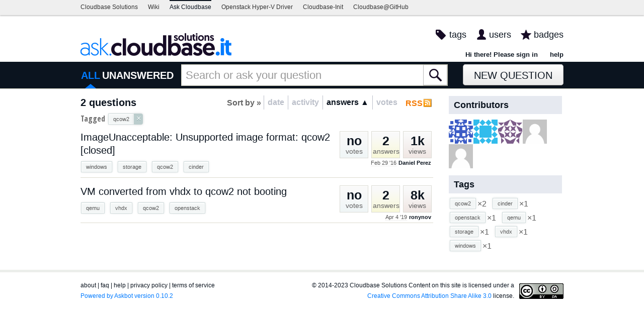

--- FILE ---
content_type: application/javascript
request_url: https://ask.cloudbase.it/m/default/media/js/utils/paginator.js?v=1
body_size: 1795
content:
var Paginator = function () {
    WrappedElement.call(this);
};
inherits(Paginator, WrappedElement);

/**
 * A mandotory method.
 * this method needs to be implemented by the subclass
 * @interface
 * @param data is json dict returted by the server
 */
Paginator.prototype.renderPage = function (data) {
    throw 'implement me in the subclass';
};

/**
 * A mandatory method.
 * @interface - implement in subclass
 * returns url that can be used to retrieve page data
 */
Paginator.prototype.getPageDataUrl = function (pageNo) {
    throw 'implement me in the subclass';
};

/**
 * Optional method
 * @interface - implement in subclass
 * returns url parameters for the page request
 */
Paginator.prototype.getPageDataUrlParams = function (pageNo) {};

Paginator.prototype.setIsLoading = function (isLoading) {
    this._isLoading = isLoading;
};

Paginator.prototype.startLoadingPageData = function (pageNo) {
    if (this._isLoading) {
        return;
    }
    var me = this;
    var requestParams = {
        type: 'GET',
        dataType: 'json',
        url: this.getPageDataUrl(pageNo),
        cache: false,
        success: function (data) {
            me.renderPage(data);
            me.setCurrentPage(pageNo);
            me.setIsLoading(false);
        },
        failure: function () {
            me.setIsLoading(false);
        }
    };
    var urlParams = this.getPageDataUrlParams(pageNo);
    if (urlParams) {
        requestParams.data = urlParams;
    }
    $.ajax(requestParams);
    me.setIsLoading(true);
    return false;
};

Paginator.prototype.getCurrentPageNo = function () {
    var page = this._element.find('.curr');
    return parseInt(page.attr('data-page'));
};

Paginator.prototype.getIncrementalPageHandler = function (direction) {
    var me = this;
    return function () {
        var pageNo = me.getCurrentPageNo();
        if (direction === 'next') {
            pageNo = pageNo + 1;
        } else {
            pageNo = pageNo - 1;
        }
        me.startLoadingPageData(pageNo);
        return false;
    };
};

Paginator.prototype.getWindowStart = function (pageNo) {
    var totalPages = this._numPages;
    var activePages = this._numActivePages;

    //paginator is "short" w/o prev or next, no need to rerender
    if (totalPages === activePages) {
        return 1;
    }

    //we are in leading range
    if (pageNo < activePages) {
        return 1;
    }

    //we are in trailing range
    var lastWindowStart = totalPages - activePages + 1;
    if (pageNo > lastWindowStart) {
        return lastWindowStart;
    }

    return pageNo - Math.floor(activePages / 2);
};

Paginator.prototype.renderPaginatorWindow = function (windowStart) {
    var anchors = this._paginatorAnchors;
    for (var i = 0; i < anchors.length; i++) {
        var anchor = $(anchors[i]);
        removeButtonEventHandlers(anchor);
        var pageNo = windowStart + i;
        //re-render displayed number
        anchor.html(pageNo);
        //re-render the tooltip text
        var labelTpl = gettext('page %s');
        anchor.attr('title', interpolate(labelTpl, [pageNo]));
        //re-render the "page" data value
        anchor.parent().attr('data-page', pageNo);
        //setup new event handler
        var pageHandler = this.getPageButtonHandler(pageNo);
        setupButtonEventHandlers(anchor, pageHandler);
    }
};

Paginator.prototype.renderPaginatorEdges = function (windowStart, pageNo) {
    //first page button
    var first = this._firstPageNav;
    if (windowStart === 1) {
        first.hide();
    } else {
        first.show();
    }

    //last page button
    var lastWindowStart = this._numPages - this._numActivePages + 1;
    var last = this._lastPageNav;
    if (windowStart === lastWindowStart) {
        last.hide();
    } else {
        last.show();
    }

    //show or hide "prev" and "next" buttons
    if (this._numPages === this._numActivePages) {
        this._prevPageButton.hide();
        this._nextPageButton.hide();
    } else {
        if (pageNo === 1) {
            this._prevPageButton.hide();
        } else {
            this._prevPageButton.show();
        }
        if (pageNo === this._numPages) {
            this._nextPageButton.hide();
        } else {
            this._nextPageButton.show();
        }
    }
};

Paginator.prototype.setCurrentPage = function (pageNo) {

    var currPageNo = this.getCurrentPageNo();
    var currWindow = this.getWindowStart(currPageNo);
    var newWindow = this.getWindowStart(pageNo);
    if (newWindow !== currWindow) {
        this.renderPaginatorWindow(newWindow);
    }

    //select the current page
    var page = this._mainPagesNav.find('[data-page="' + pageNo + '"]');
    if (page.length === 1) {
        var curr = this._element.find('.curr');
        curr.removeClass('curr');
        page.addClass('curr');
    }

    //show or hide ellipses (...) and the last/first page buttons
    //newWindow is starting page of the new paginator window
    this.renderPaginatorEdges(newWindow, pageNo);
};

Paginator.prototype.createButton = function (cls, label) {
    var btn = this.makeElement('span');
    btn.addClass(cls);
    var link = this.makeElement('a');
    link.html(label);
    btn.append(link);
    return btn;
};

Paginator.prototype.getPageButtonHandler = function (pageNo) {
    var me = this;
    return function () {
        if (me.getCurrentPageNo() !== pageNo) {
            me.startLoadingPageData(pageNo);
        }
        return false;
    };
};

Paginator.prototype.decorate = function (element) {
    this._element = element;
    var pages = element.find('.page');
    this._firstPageNav = element.find('.first-page-nav');
    this._lastPageNav = element.find('.last-page-nav');
    this._mainPagesNav = element.find('.main-pages-nav');
    var paginatorButtons = element.find('.paginator');
    this._numPages = paginatorButtons.data('numPages');

    var mainNavButtons = element.find('.main-pages-nav a');
    this._paginatorAnchors =  mainNavButtons;
    this._numActivePages = mainNavButtons.length;

    for (var i = 0; i < pages.length; i++) {
        var page = $(pages[i]);
        var pageNo = page.data('page');
        var link = page.find('a');
        var pageHandler = this.getPageButtonHandler(pageNo);
        setupButtonEventHandlers(link, pageHandler);
    }

    var currPageNo = element.find('.curr').data('page');

    //next page button
    var nextPage = element.find('.next');
    this._nextPageButton = nextPage;
    if (currPageNo === this._numPages) {
        this._nextPageButton.hide();
    }

    setupButtonEventHandlers(
        this._nextPageButton,
        this.getIncrementalPageHandler('next')
    );

    var prevPage = element.find('.prev');
    this._prevPageButton = prevPage;
    if (currPageNo === 1) {
        this._prevPageButton.hide();
    }

    setupButtonEventHandlers(
        this._prevPageButton,
        this.getIncrementalPageHandler('prev')
    );
};
